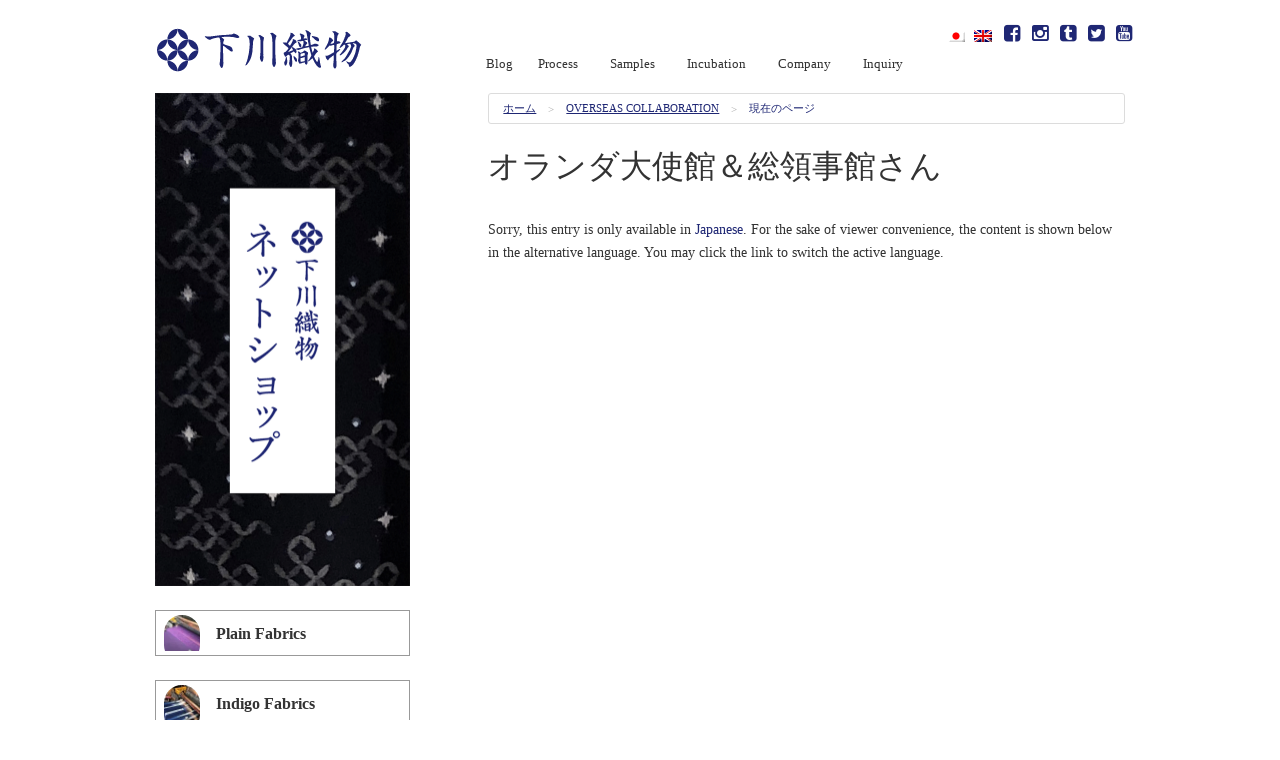

--- FILE ---
content_type: text/html; charset=UTF-8
request_url: https://oriyasan.com/en/kasuri-trip/20171128-2/
body_size: 12076
content:
<!DOCTYPE html>
<html lang="en-US"
	itemscope 
	itemtype="http://schema.org/Article" 
	prefix="og: http://ogp.me/ns#"  class="no-js">
<head>
<meta charset="UTF-8">
<meta name="viewport" content="width=device-width, initial-scale=1">
<title>オランダ大使館＆総領事館さん | 久留米絣織元　下川織物</title>
<link rel="profile" href="https://gmpg.org/xfn/11">
<link rel="pingback" href="https://oriyasan.com/xmlrpc.php">

<title>オランダ大使館＆総領事館さん &#8211; 久留米絣織元　下川織物</title>

<!-- All in One SEO Pack 2.3.12.5 by Michael Torbert of Semper Fi Web Design[238,262] -->
<meta name="description"  content="Sorry, this entry is only available in Japanese. For the sake of viewer convenience, the content is shown below in the alternative language. You may click the" />

<link rel="canonical" href="https://oriyasan.com/en/kasuri-trip/20171128-2/" />
<meta property="og:title" content="オランダ大使館＆総領事館さん | 久留米絣織元　下川織物" />
<meta property="og:type" content="article" />
<meta property="og:url" content="https://oriyasan.com/en/kasuri-trip/20171128-2/" />
<meta property="og:image" content="https://oriyasan.com/wp-content/uploads/2017/11/f4f0e677f46d09e748566830b7c66336.png" />
<meta property="og:site_name" content="久留米絣織元 下川織物" />
<meta property="fb:admins" content="1619018805016157" />
<meta property="og:description" content="Sorry, this entry is only available in Japanese. For the sake of viewer convenience, the content is shown below in the alternative language. You may click the link to switch the active language. 久留米絣織元　下川織物" />
<meta property="article:published_time" content="2017-11-28T23:07:31Z" />
<meta property="article:modified_time" content="2021-01-20T23:53:02Z" />
<meta name="twitter:card" content="summary_large_image" />
<meta name="twitter:site" content="@kasuritter" />
<meta name="twitter:domain" content="kasuritter" />
<meta name="twitter:title" content="オランダ大使館＆総領事館さん | 久留米絣織元　下川織物" />
<meta name="twitter:description" content="Sorry, this entry is only available in Japanese. For the sake of viewer convenience, the content is shown below in the alternative language. You may click the link to switch the active language. 久留米絣織元　下川織物" />
<meta name="twitter:image" content="https://oriyasan.com/wp-content/uploads/2017/11/f4f0e677f46d09e748566830b7c66336.png" />
<meta itemprop="image" content="https://oriyasan.com/wp-content/uploads/2017/11/f4f0e677f46d09e748566830b7c66336.png" />
<!-- /all in one seo pack -->
<link rel='dns-prefetch' href='//fonts.googleapis.com' />
<link rel='dns-prefetch' href='//s.w.org' />
<link rel="alternate" type="application/rss+xml" title="久留米絣織元　下川織物 &raquo; Feed" href="https://oriyasan.com/en/feed/" />
<link rel="alternate" type="application/rss+xml" title="久留米絣織元　下川織物 &raquo; Comments Feed" href="https://oriyasan.com/en/comments/feed/" />
		<script type="text/javascript">
			window._wpemojiSettings = {"baseUrl":"https:\/\/s.w.org\/images\/core\/emoji\/2.2.1\/72x72\/","ext":".png","svgUrl":"https:\/\/s.w.org\/images\/core\/emoji\/2.2.1\/svg\/","svgExt":".svg","source":{"concatemoji":"https:\/\/oriyasan.com\/wp-includes\/js\/wp-emoji-release.min.js?ver=4.7.29"}};
			!function(t,a,e){var r,n,i,o=a.createElement("canvas"),l=o.getContext&&o.getContext("2d");function c(t){var e=a.createElement("script");e.src=t,e.defer=e.type="text/javascript",a.getElementsByTagName("head")[0].appendChild(e)}for(i=Array("flag","emoji4"),e.supports={everything:!0,everythingExceptFlag:!0},n=0;n<i.length;n++)e.supports[i[n]]=function(t){var e,a=String.fromCharCode;if(!l||!l.fillText)return!1;switch(l.clearRect(0,0,o.width,o.height),l.textBaseline="top",l.font="600 32px Arial",t){case"flag":return(l.fillText(a(55356,56826,55356,56819),0,0),o.toDataURL().length<3e3)?!1:(l.clearRect(0,0,o.width,o.height),l.fillText(a(55356,57331,65039,8205,55356,57096),0,0),e=o.toDataURL(),l.clearRect(0,0,o.width,o.height),l.fillText(a(55356,57331,55356,57096),0,0),e!==o.toDataURL());case"emoji4":return l.fillText(a(55357,56425,55356,57341,8205,55357,56507),0,0),e=o.toDataURL(),l.clearRect(0,0,o.width,o.height),l.fillText(a(55357,56425,55356,57341,55357,56507),0,0),e!==o.toDataURL()}return!1}(i[n]),e.supports.everything=e.supports.everything&&e.supports[i[n]],"flag"!==i[n]&&(e.supports.everythingExceptFlag=e.supports.everythingExceptFlag&&e.supports[i[n]]);e.supports.everythingExceptFlag=e.supports.everythingExceptFlag&&!e.supports.flag,e.DOMReady=!1,e.readyCallback=function(){e.DOMReady=!0},e.supports.everything||(r=function(){e.readyCallback()},a.addEventListener?(a.addEventListener("DOMContentLoaded",r,!1),t.addEventListener("load",r,!1)):(t.attachEvent("onload",r),a.attachEvent("onreadystatechange",function(){"complete"===a.readyState&&e.readyCallback()})),(r=e.source||{}).concatemoji?c(r.concatemoji):r.wpemoji&&r.twemoji&&(c(r.twemoji),c(r.wpemoji)))}(window,document,window._wpemojiSettings);
		</script>
		<style type="text/css">
img.wp-smiley,
img.emoji {
	display: inline !important;
	border: none !important;
	box-shadow: none !important;
	height: 1em !important;
	width: 1em !important;
	margin: 0 .07em !important;
	vertical-align: -0.1em !important;
	background: none !important;
	padding: 0 !important;
}
</style>
<link rel='stylesheet' id='contact-form-7-css'  href='https://oriyasan.com/wp-content/plugins/contact-form-7/includes/css/styles.css?ver=4.7' type='text/css' media='all' />
<link rel='stylesheet' id='posts-from-category-widget-stylesheet-css'  href='https://oriyasan.com/wp-content/plugins/posts-in-category-widget/style.css?ver=1.2.0' type='text/css' media='all' />
<link rel='stylesheet' id='wp-pagenavi-css'  href='https://oriyasan.com/wp-content/plugins/wp-pagenavi/pagenavi-css.css?ver=2.70' type='text/css' media='all' />
<link rel='stylesheet' id='oriyasan-css-css'  href='https://oriyasan.com/wp-content/themes/oriyasan/assets/css/main.min.css?574aebadea190c0a7006b89f20128d60' type='text/css' media='all' />
<link rel='stylesheet' id='oriyasan-fonts-css'  href='//fonts.googleapis.com/css?family=Open+Sans%3A400italic%2C700italic%2C400%2C300%2C600%2C700&#038;subset=latin%2Clatin-ext' type='text/css' media='all' />
<link rel='stylesheet' id='oriyasan-icons-css'  href='https://oriyasan.com/wp-content/themes/oriyasan/assets/css/font-awesome.min.css?c1ff6a858707dd03f76703a7246772e4' type='text/css' media='all' />
<link rel='stylesheet' id='fancybox-css'  href='https://oriyasan.com/wp-content/plugins/easy-fancybox/fancybox/jquery.fancybox-1.3.8.min.css?ver=1.6' type='text/css' media='screen' />
	<!--[if lt IE 9]>
		<script src="https://oriyasan.com/wp-content/themes/oriyasan/assets/js/ie.js" type="text/javascript"></script>
		<link rel="stylesheet" href="https://oriyasan.com/wp-content/themes/oriyasan/assets/css/rem-fallback.css">
	<![endif]-->
	<script type='text/javascript' src='https://oriyasan.com/wp-includes/js/jquery/jquery.js?ver=1.12.4'></script>
<script type='text/javascript' src='https://oriyasan.com/wp-includes/js/jquery/jquery-migrate.min.js?ver=1.4.1'></script>
<link rel='https://api.w.org/' href='https://oriyasan.com/en/wp-json/' />
<link rel="EditURI" type="application/rsd+xml" title="RSD" href="https://oriyasan.com/xmlrpc.php?rsd" />
<link rel="wlwmanifest" type="application/wlwmanifest+xml" href="https://oriyasan.com/wp-includes/wlwmanifest.xml" /> 
<link rel='prev' title='A day of Master(warp)' href='https://oriyasan.com/en/koe/20171128/' />
<link rel='next' title='A day of Master(Tate-Kasuri)' href='https://oriyasan.com/en/koe/20171129/' />
<meta name="generator" content="WordPress 4.7.29" />
<link rel='shortlink' href='https://oriyasan.com/en/?p=18055' />
<link rel="alternate" type="application/json+oembed" href="https://oriyasan.com/en/wp-json/oembed/1.0/embed?url=https%3A%2F%2Foriyasan.com%2Fen%2Fkasuri-trip%2F20171128-2%2F" />
<link rel="alternate" type="text/xml+oembed" href="https://oriyasan.com/en/wp-json/oembed/1.0/embed?url=https%3A%2F%2Foriyasan.com%2Fen%2Fkasuri-trip%2F20171128-2%2F&#038;format=xml" />
<link rel="stylesheet" type="text/css" media="all" href="https://oriyasan.com/wp-content/plugins/single-post-widget/style.css" />
<style type="text/css">
.qtranxs_flag_ja {background-image: url(https://oriyasan.com/wp-content/plugins/qtranslate-x/flags/jp.png); background-repeat: no-repeat;}
.qtranxs_flag_en {background-image: url(https://oriyasan.com/wp-content/plugins/qtranslate-x/flags/gb.png); background-repeat: no-repeat;}
</style>
<link hreflang="ja" href="https://oriyasan.com/ja/kasuri-trip/20171128-2/" rel="alternate" />
<link hreflang="en" href="https://oriyasan.com/en/kasuri-trip/20171128-2/" rel="alternate" />
<link hreflang="x-default" href="https://oriyasan.com/kasuri-trip/20171128-2/" rel="alternate" />
<meta name="generator" content="qTranslate-X 3.4.6.8" />

<!-- Facebook Pixel Code -->
<script type='text/javascript'>
!function(f,b,e,v,n,t,s){if(f.fbq)return;n=f.fbq=function(){n.callMethod?
n.callMethod.apply(n,arguments):n.queue.push(arguments)};if(!f._fbq)f._fbq=n;
n.push=n;n.loaded=!0;n.version='2.0';n.queue=[];t=b.createElement(e);t.async=!0;
t.src=v;s=b.getElementsByTagName(e)[0];s.parentNode.insertBefore(t,s)}(window,
document,'script','https://connect.facebook.net/en_US/fbevents.js');
</script>
<!-- End Facebook Pixel Code -->
<script type='text/javascript'>
  fbq('init', '239501400299126', {}, {
    "agent": "wordpress-4.7.29-3.0.5"
});
</script><script type='text/javascript'>
  fbq('track', 'PageView', []);
</script>
<!-- Facebook Pixel Code -->
<noscript>
<img height="1" width="1" style="display:none" alt="fbpx"
src="https://www.facebook.com/tr?id=239501400299126&ev=PageView&noscript=1" />
</noscript>
<!-- End Facebook Pixel Code -->

<!-- BEGIN: WP Social Bookmarking Light HEAD --><script type="text/javascript" src="//platform.tumblr.com/v1/share.js"></script><script>
    (function (d, s, id) {
        var js, fjs = d.getElementsByTagName(s)[0];
        if (d.getElementById(id)) return;
        js = d.createElement(s);
        js.id = id;
        js.src = "//connect.facebook.net/en_US/sdk.js#xfbml=1&version=v2.7";
        fjs.parentNode.insertBefore(js, fjs);
    }(document, 'script', 'facebook-jssdk'));
</script>
<style type="text/css">.wp_social_bookmarking_light{
    border: 0 !important;
    padding: 10px 0 20px 0 !important;
    margin: 0 !important;
}
.wp_social_bookmarking_light div{
    float: left !important;
    border: 0 !important;
    padding: 0 !important;
    margin: 0 5px 0px 0 !important;
    min-height: 30px !important;
    line-height: 18px !important;
    text-indent: 0 !important;
}
.wp_social_bookmarking_light img{
    border: 0 !important;
    padding: 0;
    margin: 0;
    vertical-align: top !important;
}
.wp_social_bookmarking_light_clear{
    clear: both !important;
}
#fb-root{
    display: none;
}
.wsbl_twitter{
    width: 100px;
}
.wsbl_facebook_like iframe{
    max-width: none !important;
}
.wsbl_pinterest a{
    border: 0px !important;
}
</style>
<!-- END: WP Social Bookmarking Light HEAD -->
<style type="text/css" media="screen">body{position:relative}#dynamic-to-top{display:none;overflow:hidden;width:auto;z-index:90;position:fixed;bottom:20px;right:20px;top:auto;left:auto;font-family:sans-serif;font-size:0.95em;color:#fff;text-decoration:none;text-shadow:0 1px 0 #333;font-weight:bold;padding:17px 16px;border:1px solid #fff;background:#1F2774;-webkit-background-origin:border;-moz-background-origin:border;-icab-background-origin:border;-khtml-background-origin:border;-o-background-origin:border;background-origin:border;-webkit-background-clip:padding-box;-moz-background-clip:padding-box;-icab-background-clip:padding-box;-khtml-background-clip:padding-box;-o-background-clip:padding-box;background-clip:padding-box;-webkit-border-radius:30px;-moz-border-radius:30px;-icab-border-radius:30px;-khtml-border-radius:30px;border-radius:30px}#dynamic-to-top:hover{background:#4df6a0;background:#1F2774 -webkit-gradient( linear, 0% 0%, 0% 100%, from( rgba( 255, 255, 255, .2 ) ), to( rgba( 0, 0, 0, 0 ) ) );background:#1F2774 -webkit-linear-gradient( top, rgba( 255, 255, 255, .2 ), rgba( 0, 0, 0, 0 ) );background:#1F2774 -khtml-linear-gradient( top, rgba( 255, 255, 255, .2 ), rgba( 0, 0, 0, 0 ) );background:#1F2774 -moz-linear-gradient( top, rgba( 255, 255, 255, .2 ), rgba( 0, 0, 0, 0 ) );background:#1F2774 -o-linear-gradient( top, rgba( 255, 255, 255, .2 ), rgba( 0, 0, 0, 0 ) );background:#1F2774 -ms-linear-gradient( top, rgba( 255, 255, 255, .2 ), rgba( 0, 0, 0, 0 ) );background:#1F2774 -icab-linear-gradient( top, rgba( 255, 255, 255, .2 ), rgba( 0, 0, 0, 0 ) );background:#1F2774 linear-gradient( top, rgba( 255, 255, 255, .2 ), rgba( 0, 0, 0, 0 ) );cursor:pointer}#dynamic-to-top:active{background:#1F2774;background:#1F2774 -webkit-gradient( linear, 0% 0%, 0% 100%, from( rgba( 0, 0, 0, .3 ) ), to( rgba( 0, 0, 0, 0 ) ) );background:#1F2774 -webkit-linear-gradient( top, rgba( 0, 0, 0, .1 ), rgba( 0, 0, 0, 0 ) );background:#1F2774 -moz-linear-gradient( top, rgba( 0, 0, 0, .1 ), rgba( 0, 0, 0, 0 ) );background:#1F2774 -khtml-linear-gradient( top, rgba( 0, 0, 0, .1 ), rgba( 0, 0, 0, 0 ) );background:#1F2774 -o-linear-gradient( top, rgba( 0, 0, 0, .1 ), rgba( 0, 0, 0, 0 ) );background:#1F2774 -ms-linear-gradient( top, rgba( 0, 0, 0, .1 ), rgba( 0, 0, 0, 0 ) );background:#1F2774 -icab-linear-gradient( top, rgba( 0, 0, 0, .1 ), rgba( 0, 0, 0, 0 ) );background:#1F2774 linear-gradient( top, rgba( 0, 0, 0, .1 ), rgba( 0, 0, 0, 0 ) )}#dynamic-to-top,#dynamic-to-top:active,#dynamic-to-top:focus,#dynamic-to-top:hover{outline:none}#dynamic-to-top span{display:block;overflow:hidden;width:14px;height:12px;background:url( https://oriyasan.com/wp-content/plugins/dynamic-to-top/css/images/up.png )no-repeat center center}</style><style type="text/css">.broken_link, a.broken_link {
	text-decoration: line-through;
}</style><link rel="icon" href="https://oriyasan.com/wp-content/uploads/2015/12/cropped-logo_icon_white-32x32.png" sizes="32x32" />
<link rel="icon" href="https://oriyasan.com/wp-content/uploads/2015/12/cropped-logo_icon_white-192x192.png" sizes="192x192" />
<link rel="apple-touch-icon-precomposed" href="https://oriyasan.com/wp-content/uploads/2015/12/cropped-logo_icon_white-180x180.png" />
<meta name="msapplication-TileImage" content="https://oriyasan.com/wp-content/uploads/2015/12/cropped-logo_icon_white-270x270.png" />

<!-- Easy FancyBox 1.6 using FancyBox 1.3.8 - RavanH (http://status301.net/wordpress-plugins/easy-fancybox/) -->
<script type="text/javascript">
/* <![CDATA[ */
var fb_timeout = null;
var fb_opts = { 'overlayShow' : true, 'hideOnOverlayClick' : true, 'showCloseButton' : true, 'margin' : 20, 'centerOnScroll' : true, 'enableEscapeButton' : true, 'autoScale' : true };
var easy_fancybox_handler = function(){
	/* IMG */
	var fb_IMG_select = 'a[href*=".jpg"]:not(.nolightbox,li.nolightbox>a), area[href*=".jpg"]:not(.nolightbox), a[href*=".jpeg"]:not(.nolightbox,li.nolightbox>a), area[href*=".jpeg"]:not(.nolightbox), a[href*=".png"]:not(.nolightbox,li.nolightbox>a), area[href*=".png"]:not(.nolightbox)';
	jQuery(fb_IMG_select).addClass('fancybox image');
	var fb_IMG_sections = jQuery('div.gallery');
	fb_IMG_sections.each(function() { jQuery(this).find(fb_IMG_select).attr('rel', 'gallery-' + fb_IMG_sections.index(this)); });
	jQuery('a.fancybox, area.fancybox, li.fancybox a').fancybox( jQuery.extend({}, fb_opts, { 'transitionIn' : 'elastic', 'easingIn' : 'easeOutBack', 'transitionOut' : 'elastic', 'easingOut' : 'easeInBack', 'opacity' : false, 'hideOnContentClick' : false, 'titleShow' : true, 'titlePosition' : 'over', 'titleFromAlt' : true, 'showNavArrows' : true, 'enableKeyboardNav' : true, 'cyclic' : false }) );
}
var easy_fancybox_auto = function(){
	/* Auto-click */
	setTimeout(function(){jQuery('#fancybox-auto').trigger('click')},1000);
}
/* ]]> */
</script>
</head>
<body class="post-template-default single single-post postid-18055 single-format-standard group-blog">
<script>
  (function(i,s,o,g,r,a,m){i['GoogleAnalyticsObject']=r;i[r]=i[r]||function(){
  (i[r].q=i[r].q||[]).push(arguments)},i[r].l=1*new Date();a=s.createElement(o),
  m=s.getElementsByTagName(o)[0];a.async=1;a.src=g;m.parentNode.insertBefore(a,m)
  })(window,document,'script','//www.google-analytics.com/analytics.js','ga');

  ga('create', 'UA-49194781-1', 'auto');
  ga('send', 'pageview');

</script><script>
  window.fbAsyncInit = function() {
    FB.init({
      appId      : '1619018805016157',
      xfbml      : true,
      version    : 'v2.5'
    });
  };

  (function(d, s, id){
     var js, fjs = d.getElementsByTagName(s)[0];
     if (d.getElementById(id)) {return;}
     js = d.createElement(s); js.id = id;
     js.src = "//connect.facebook.net/en_US/sdk.js";
     fjs.parentNode.insertBefore(js, fjs);
   }(document, 'script', 'facebook-jssdk'));
</script>
<div id="page" class="hfeed site">
	<a class="skip-link screen-reader-text" href="#content">Skip to content</a>

	<header id="masthead" class="site-header contain-to-grid" role="banner">
		<nav id="site-navigation" class="main-navigation top-bar" data-topbar role="navigation">
			<ul class="title-area">
				<li class="name">
									<p class="site-title"><a href="https://oriyasan.com/en/" rel="home"><img style="width:211px;" src="https://oriyasan.com/wp-content/themes/oriyasan/assets/img/src/logo.svg" alt="久留米絣織元　下川織物"></a></p>
								</li>
				<!-- Remove the class "menu-icon" to get rid of menu icon. Take out "Menu" to just have icon alone -->
				<li class="toggle-topbar menu-icon"><a href="#"><span>Menu</span></a></li>
			</ul><!-- .title-area -->

			<section class="top-bar-section">
									<div class="header_sns right">
						<span style="padding-right: 0.5rem;font-size:1rem;"><a href="https://oriyasan.com/ja/kasuri-trip/20171128-2/" hreflang="ja" title="日本語 (ja)" class="qtranxs_image qtranxs_image_ja" style="padding-left:5px;"><img src="https://oriyasan.com/wp-content/plugins/qtranslate-x/flags/jp.png" alt="日本語 (ja)"><span style="display:none">日本語</span></a> <a href="https://oriyasan.com/en/kasuri-trip/20171128-2/" hreflang="en" title="English (en)" class="qtranxs_image qtranxs_image_en" style="padding-left:5px;"><img src="https://oriyasan.com/wp-content/plugins/qtranslate-x/flags/gb.png" alt="English (en)"><span style="display:none">English</span></a></span>
						<span style="padding-right: 0.5rem;font-size:1.2rem;"><a href="https://www.facebook.com/shimogawaorimono/" target="_blank"><i class="fa fa-facebook-square"></i></a></span>
						<span style="padding-right: 0.5rem;font-size:1.2rem;"><a href="https://www.instagram.com/shimogawakyozo/" target="_blank"><i class="fa fa-instagram"></i></a></span>
						<span style="padding-right: 0.5rem;font-size:1.2rem;"><a href="https://kyozoshimogawa.tumblr.com/" target="_blank"><i class="fa fa-tumblr-square"></i></a></span>
						<span style="padding-right: 0.5rem;font-size:1.2rem;"><a href="https://twitter.com/kasuritter" target="_blank"><i class="fa fa-twitter-square"></i></a></span>
						<span style="padding-right: 0.5rem;font-size:1.2rem;"><a href="https://www.youtube.com/channel/UCOZennIqkscFGNJLwnTOyKg" target="_blank"><i class="fa fa-youtube-square"></i></a></span>
					</div><br>
					<ul id="menu-header-navigation" class="right"><li id="menu-item-5293" class="menu-item menu-item-type-custom menu-item-object-custom menu-item-5293"><a href="https://oriyasan.com/en/blog">Blog　</a></li>
<li id="menu-item-206" class="menu-item menu-item-type-post_type menu-item-object-page menu-item-has-children has-dropdown menu-item-206"><a href="https://oriyasan.com/en/kasuri/">Process</a>
<ul class="sub-menu dropdown">
	<li id="menu-item-207" class="menu-item menu-item-type-post_type menu-item-object-page menu-item-207"><a href="https://oriyasan.com/en/kasuri/tatekasuri/">Single ikat (TATE KASURI)</a></li>
	<li id="menu-item-208" class="menu-item menu-item-type-post_type menu-item-object-page menu-item-208"><a href="https://oriyasan.com/en/kasuri/nukikasuri/">Single ikat (NUKI KASURI)</a></li>
	<li id="menu-item-209" class="menu-item menu-item-type-post_type menu-item-object-page menu-item-209"><a href="https://oriyasan.com/en/kasuri/bunjinkasuri/">BUNJIN KASURI</a></li>
	<li id="menu-item-225" class="menu-item menu-item-type-post_type menu-item-object-page menu-item-225"><a href="https://oriyasan.com/en/kasuri/kukuriya/">KUKURI craftsman</a></li>
	<li id="menu-item-1075" class="menu-item menu-item-type-post_type menu-item-object-page menu-item-1075"><a href="https://oriyasan.com/en/kasuri/zuanshi-2/">KASURI designer</a></li>
	<li id="menu-item-2948" class="menu-item menu-item-type-post_type menu-item-object-page menu-item-2948"><a href="https://oriyasan.com/en/kasuri/kikkou/">「KIKKOU ARARE 」pattern production landscape</a></li>
	<li id="menu-item-2949" class="menu-item menu-item-type-post_type menu-item-object-page menu-item-2949"><a href="https://oriyasan.com/en/kasuri/tamago/">Production landscape &#8220;TATE KASURI&#8221;</a></li>
</ul>
</li>
<li id="menu-item-200" class="menu-item menu-item-type-post_type menu-item-object-page menu-item-has-children has-dropdown menu-item-200"><a href="https://oriyasan.com/en/ichiran/">Samples</a>
<ul class="sub-menu dropdown">
	<li id="menu-item-2924" class="menu-item menu-item-type-post_type menu-item-object-page menu-item-2924"><a href="https://oriyasan.com/en/ichiran/%e7%84%a1%e5%9c%b0%ef%bc%88%e3%82%80%e3%81%98%ef%bc%89%e8%a6%8b%e6%9c%ac/">無地</a></li>
	<li id="menu-item-2928" class="menu-item menu-item-type-post_type menu-item-object-page menu-item-2928"><a href="https://oriyasan.com/en/ichiran/%e7%b8%9e%e3%83%bb%e3%83%81%e3%82%a7%e3%83%83%e3%82%af/">縞・チェック</a></li>
	<li id="menu-item-2927" class="menu-item menu-item-type-post_type menu-item-object-page menu-item-2927"><a href="https://oriyasan.com/en/ichiran/%e7%ab%8b%e7%b5%a3/">立絣</a></li>
	<li id="menu-item-2929" class="menu-item menu-item-type-post_type menu-item-object-page menu-item-2929"><a href="https://oriyasan.com/en/ichiran/%e7%b5%b5%e7%b5%a3%e3%83%bb%e3%82%bf%e3%83%86%e3%83%a8%e3%82%b3%e7%b5%a3/">絵絣・タテヨコ絣</a></li>
	<li id="menu-item-2926" class="menu-item menu-item-type-post_type menu-item-object-page menu-item-2926"><a href="https://oriyasan.com/en/ichiran/%e8%97%8d%e6%9f%93%e3%82%81/">藍染め</a></li>
	<li id="menu-item-2925" class="menu-item menu-item-type-post_type menu-item-object-page menu-item-2925"><a href="https://oriyasan.com/en/ichiran/%e3%81%9d%e3%81%ae%e4%bb%96/">その他</a></li>
</ul>
</li>
<li id="menu-item-5312" class="menu-item menu-item-type-custom menu-item-object-custom menu-item-has-children has-dropdown menu-item-5312"><a href="#">Incubation</a>
<ul class="sub-menu dropdown">
	<li id="menu-item-5315" class="menu-item menu-item-type-taxonomy menu-item-object-category menu-item-5315"><a href="https://oriyasan.com/en/category/customer-works/">Works by Customers</a></li>
	<li id="menu-item-5313" class="menu-item menu-item-type-taxonomy menu-item-object-category menu-item-5313"><a href="https://oriyasan.com/en/category/blog-koe/">Voice by Customers</a></li>
	<li id="menu-item-5314" class="menu-item menu-item-type-taxonomy menu-item-object-category menu-item-5314"><a href="https://oriyasan.com/en/category/event/">Events by Customers</a></li>
	<li id="menu-item-9623" class="menu-item menu-item-type-taxonomy menu-item-object-category current-post-ancestor current-menu-parent current-post-parent menu-item-9623"><a href="https://oriyasan.com/en/category/kasuri-trip/">Kasuri Trip</a></li>
	<li id="menu-item-9622" class="menu-item menu-item-type-taxonomy menu-item-object-category menu-item-9622"><a href="https://oriyasan.com/en/category/kimono-circle/">Kimono Circle</a></li>
	<li id="menu-item-31022" class="menu-item menu-item-type-taxonomy menu-item-object-category menu-item-31022"><a href="https://oriyasan.com/en/category/media/">Media Information</a></li>
</ul>
</li>
<li id="menu-item-4292" class="menu-item menu-item-type-post_type menu-item-object-page menu-item-has-children has-dropdown menu-item-4292"><a href="https://oriyasan.com/en/contact/gaiyou/">Company</a>
<ul class="sub-menu dropdown">
	<li id="menu-item-29624" class="menu-item menu-item-type-post_type menu-item-object-page menu-item-29624"><a href="https://oriyasan.com/en/contact/gaiyou/%e4%b8%8b%e5%b7%9d%e7%b9%94%e7%89%a9%e3%83%93%e3%82%b8%e3%83%8d%e3%82%b9%e3%83%a2%e3%83%87%e3%83%ab/">Business Model</a></li>
	<li id="menu-item-29623" class="menu-item menu-item-type-post_type menu-item-object-page menu-item-29623"><a href="https://oriyasan.com/en/contact/gaiyou/%e4%b8%8b%e5%b7%9d%e7%b9%94%e7%89%a9%e3%83%93%e3%82%b8%e3%83%8d%e3%82%b9%e3%82%b9%e3%82%ad%e3%83%bc%e3%83%a0/">business scheme</a></li>
	<li id="menu-item-31024" class="menu-item menu-item-type-taxonomy menu-item-object-category menu-item-31024"><a href="https://oriyasan.com/en/category/awards/">環境理念・行動規範</a></li>
	<li id="menu-item-29625" class="menu-item menu-item-type-post_type menu-item-object-page menu-item-29625"><a href="https://oriyasan.com/en/privacy/%e3%83%97%e3%83%a9%e3%82%a4%e3%83%90%e3%82%b7%e3%83%bc%e3%83%9d%e3%83%aa%e3%82%b7%e3%83%bc/">Privacy policy</a></li>
	<li id="menu-item-29622" class="menu-item menu-item-type-post_type menu-item-object-page menu-item-29622"><a href="https://oriyasan.com/en/contact/gaiyou/%e7%89%b9%e5%ae%9a%e5%95%86%e5%8f%96%e5%bc%95%e6%b3%95%e3%81%ab%e5%9f%ba%e3%81%a5%e3%81%8f%e8%a1%a8%e8%a8%98/">Notation based on the Specified Commercial Transaction Law</a></li>
	<li id="menu-item-29617" class="menu-item menu-item-type-post_type menu-item-object-page menu-item-29617"><a href="https://oriyasan.com/en/contact/gaiyou/privacy-notice-for-lecture/">Privacy Notice about Lecture</a></li>
</ul>
</li>
<li id="menu-item-218" class="menu-item menu-item-type-post_type menu-item-object-page menu-item-has-children has-dropdown menu-item-218"><a href="https://oriyasan.com/en/contact/">Inquiry　</a>
<ul class="sub-menu dropdown">
	<li id="menu-item-210" class="menu-item menu-item-type-post_type menu-item-object-page menu-item-has-children has-dropdown menu-item-210"><a href="https://oriyasan.com/en/kengaku/">Factory Tour</a>
<ul class="sub-menu dropdown">
		<li id="menu-item-5294" class="menu-item menu-item-type-taxonomy menu-item-object-category menu-item-5294"><a href="https://oriyasan.com/en/category/report/">Thanks for coming</a></li>
		<li id="menu-item-2250" class="menu-item menu-item-type-post_type menu-item-object-page menu-item-2250"><a href="https://oriyasan.com/en/kengaku/access/">Access</a></li>
		<li id="menu-item-2249" class="menu-item menu-item-type-post_type menu-item-object-page menu-item-2249"><a href="https://oriyasan.com/en/kengaku/parking/">Parking</a></li>
	</ul>
</li>
	<li id="menu-item-31045" class="menu-item menu-item-type-post_type menu-item-object-page menu-item-31045"><a href="https://oriyasan.com/en/sample/">Sample</a></li>
</ul>
</li>
</ul>							</section><!-- .top-bar-section -->
		</nav><!-- #site-navigation -->
	</header><!-- #masthead -->

	<div id="content" class="site-content">

	<div id="primary" class="content-area right">
		<main id="main" class="site-main" role="main">

		<ul class="breadcrumbs"><li itemscope itemtype="http://data-vocabulary.org/Breadcrumb"><a href="https://oriyasan.com/en" itemprop="url"><span itemprop="title">ホーム</span></a></li><li itemscope itemtype="http://data-vocabulary.org/Breadcrumb"><a href="https://oriyasan.com/en/category/overseas_collaboration/" itemprop="url"><span itemprop="title">Overseas Collaboration</span></a></li><li>現在のページ</li></ul>		
		
			
<article id="post-18055" class="post-18055 post type-post status-publish format-standard has-post-thumbnail category-overseas_collaboration category-kasuri-trip">
	<header class="entry-header">
		<h1 class="entry-title">オランダ大使館＆総領事館さん</h1>	</header><!-- .entry-header -->

	<div class="entry-content">
		<p class="qtranxs-available-languages-message qtranxs-available-languages-message-en">Sorry, this entry is only available in <a href="https://oriyasan.com/ja/kasuri-trip/20171128-2/" class="qtranxs-available-language-link qtranxs-available-language-link-ja" title="日本語">Japanese</a>. For the sake of viewer convenience, the content is shown below in the alternative language. You may click the link to switch the active language.</p>
<p><iframe style="border: none; overflow: hidden;" src="https://www.facebook.com/plugins/post.php?href=https%3A%2F%2Fwww.facebook.com%2FNLinJapan%2Fposts%2F859487407559181&amp;width=500" width="500" height="784" frameborder="0" scrolling="no"></iframe></p>
<p>久留米絣織元　下川織物</p>
<div class='wp_social_bookmarking_light'>        <div class="wsbl_hatena_button"><a href="//b.hatena.ne.jp/entry/https://oriyasan.com/en/kasuri-trip/20171128-2/" class="hatena-bookmark-button" data-hatena-bookmark-title="オランダ大使館＆総領事館さん" data-hatena-bookmark-layout="simple-balloon" title="このエントリーをはてなブックマークに追加"> <img src="//b.hatena.ne.jp/images/entry-button/button-only@2x.png" alt="このエントリーをはてなブックマークに追加" width="20" height="20" style="border: none;" /></a><script type="text/javascript" src="//b.hatena.ne.jp/js/bookmark_button.js" charset="utf-8" async="async"></script></div>        <div class="wsbl_facebook_like"><div id="fb-root"></div><fb:like href="https://oriyasan.com/en/kasuri-trip/20171128-2/" layout="button_count" action="like" width="100" share="false" show_faces="false" ></fb:like></div>        <div class="wsbl_twitter"><a href="https://twitter.com/share" class="twitter-share-button" data-url="https://oriyasan.com/en/kasuri-trip/20171128-2/" data-text="オランダ大使館＆総領事館さん">Tweet</a></div>        <div class="wsbl_tumblr"><a href="//www.tumblr.com/share?v=3&u=https%3A%2F%2Foriyasan.com%2Fen%2Fkasuri-trip%2F20171128-2%2F&t=%E3%82%AA%E3%83%A9%E3%83%B3%E3%83%80%E5%A4%A7%E4%BD%BF%E9%A4%A8%EF%BC%86%E7%B7%8F%E9%A0%98%E4%BA%8B%E9%A4%A8%E3%81%95%E3%82%93" title="Share on Tumblr" style="display:inline-block; text-indent:-9999px; overflow:hidden; width:81px; height:20px; background:url('//platform.tumblr.com/v1/share_1.png') top left no-repeat transparent;">Share on Tumblr</a></div></div>
<br class='wp_social_bookmarking_light_clear' />

        
			</div><!-- .entry-content -->

	
	<footer class="entry-footer">
		<span class="posted-on"><a href="https://oriyasan.com/en/kasuri-trip/20171128-2/" rel="bookmark"><time class="entry-date published" datetime="2017-11-28T23:07:31+00:00">Tuesday November 28th, 2017</time><time class="updated" datetime="2021-01-20T23:53:02+00:00">Wednesday January 20th, 2021</time></a></span><span class="byline"> by <span class="author vcard"><a class="url fn n" href="https://oriyasan.com/en/author/shimogawa/">shimogawa</a></span></span><span class="cat-links"><a href="https://oriyasan.com/en/category/overseas_collaboration/" rel="category tag">Overseas Collaboration</a>, <a href="https://oriyasan.com/en/category/kasuri-trip/" rel="category tag">Kasuri Trip</a></span>	</footer><!-- .entry-footer -->
</article><!-- #post-## -->

				<nav class="navigation post-navigation" role="navigation">
		<h1 class="screen-reader-text">Post navigation</h1>
		<div class="nav-links">
			<div class="nav-previous"><a href="https://oriyasan.com/en/koe/20171128/" rel="prev"><span class="meta-nav">&larr;</span>&nbsp;A day of Master(warp)</a></div><div class="nav-next"><a href="https://oriyasan.com/en/koe/20171129/" rel="next">A day of Master(Tate-Kasuri)&nbsp;<span class="meta-nav">&rarr;</span></a></div>		</div><!-- .nav-links -->
	</nav><!-- .navigation -->
	
			
		
		</main><!-- #main -->
	</div><!-- #primary -->


<div id="secondary" class="site-sidebar" role="complementary">
	<div class="widgets-area">
		<aside class="widget">
                <!-- start .shop_banner -->
                <div class="shop_banner" style="margin-bottom: 24px; width: 84%;">
                    <a href="https://kasuri-orimoto.com/" target="_blank"><img src="https://oriyasan.com/wp-content/uploads/2020/04/shop_banner.png"></a>
                </div>
                <!-- end .shop_banner -->
			<ul class="widget_json">
				<!-- <li><a href="https://kasuri-orimoto.com/?mode=srh&cid=&sort=n"><div class="widget_thumb"><img src="https://oriyasan.com/wp-content/themes/oriyasan/assets/img/src/slide01_s.png"></div><div class="widget_cat_text">All Products</div></a></li> -->
				<li><a href="https://kasuri-orimoto.com/?mode=cate&cbid=1912882&csid=0&sort=n"><div class="widget_thumb"><img src="https://img05.shop-pro.jp/PA01312/642/category/1912882_0.jpg?cmsp_timestamp=20150304220040"></div><div class="widget_cat_text">Plain Fabrics</div></a></li>
				<li><a href="https://kasuri-orimoto.com/?mode=cate&cbid=1912886&csid=0&sort=n"><div class="widget_thumb"><img src="https://img05.shop-pro.jp/PA01312/642/category/1912886_0.jpg?cmsp_timestamp=20150304220929"></div><div class="widget_cat_text">Indigo Fabrics</div></a></li>
				<li><a href="https://kasuri-orimoto.com/?mode=cate&cbid=1912883&csid=0&sort=n"><div class="widget_thumb"><img src="https://img05.shop-pro.jp/PA01312/642/category/1912883_0.jpg?cmsp_timestamp=20150304220300"></div><div class="widget_cat_text">Stripes / Checks</div></a></li>
				<li><a href="https://kasuri-orimoto.com/?mode=cate&cbid=1912884&csid=0&sort=n"><div class="widget_thumb"><img src="https://img05.shop-pro.jp/PA01312/642/category/1912884_0.jpg?cmsp_timestamp=20150304220346"></div><div class="widget_cat_text">Ikat "Tate Kasuri"</div></a></li>
				<li><a href="https://kasuri-orimoto.com/?mode=cate&cbid=1912885&csid=0&sort=n"><div class="widget_thumb"><img src="https://img05.shop-pro.jp/PA01312/642/category/1912885_0.jpg?cmsp_timestamp=20150304220858"></div><div class="widget_cat_text">Ikat "Tateyoko Kasuri"</div></a></li>
				<!-- <li><a href="https://kasuri-orimoto.com/?mode=cate&cbid=1987656&csid=0&sort=n"><div class="widget_thumb"><img src="https://oriyasan.com/wp-content/themes/oriyasan/assets/img/src/samue_s.png"></div><div class="widget_cat_text">Monk's Work Clothes</div></a></li> -->
				<!--<li><a href="https://kasuri-orimoto.com/?mode=cate&cbid=2107890&csid=0"><div class="widget_thumb"><img src="https://oriyasan.com/wp-content/themes/oriyasan/assets/img/src/stall_s.png"></div><div class="widget_cat_text">Stalls</div></a></li>-->
				<!--<li><a href="https://kasuri-orimoto.com/?mode=cate&cbid=2010334&csid=0&sort=n"><div class="widget_thumb"><img src="https://oriyasan.com/wp-content/themes/oriyasan/assets/img/src/monpe_s.png"></div><div class="widget_cat_text">Work Pants "Monpe"</div></a></li>-->
				<!-- <li><a href="https://kasuri-orimoto.com/?mode=cate&cbid=1987655&csid=0&sort=n"><div class="widget_thumb"><img src="https://img05.shop-pro.jp/PA01312/642/category/1987655_0.jpg?cmsp_timestamp=20150723221406"></div><div class="widget_cat_text">Shirts</div></a></li> -->
				<!-- <li><a href="https://kasuri-orimoto.com/?mode=cate&cbid=2107889&csid=0"><div class="widget_thumb"><img src="https://img05.shop-pro.jp/PA01312/642/category/2107889_0.jpg"></div><div class="widget_cat_text">Card Case</div></a></li>
				<li><a href="https://kasuri-orimoto.com/?mode=cate&cbid=2107890&csid=0"><div class="widget_thumb"><img src="https://img05.shop-pro.jp/PA01312/642/category/2107890_0.jpg"></div><div class="widget_cat_text">Scarf</div></a></li>
				<li><a href="https://kasuri-orimoto.com/?mode=cate&cbid=2506452&csid=0"><div class="widget_thumb"><img src="https://img05.shop-pro.jp/PA01312/642/category/2506452_0.jpg"></div><div class="widget_cat_text">Place Mat</div></a></li>
				<li><a href="https://kasuri-orimoto.com/?mode=cate&cbid=2506472&csid=0"><div class="widget_thumb"><img src="https://img05.shop-pro.jp/PA01312/642/category/2506472_0.jpg"></div><div class="widget_cat_text">Tote Bag</div></a></li> -->
				<li style="white-space:nowrap;"><a href="https://kasuri-orimoto.com/?mode=cate&cbid=1912887&csid=0&sort=n"><div class="widget_thumb"><img src="https://img05.shop-pro.jp/PA01312/642/category/1912887_0.jpg?cmsp_timestamp=20150304221143"></div><div class="widget_cat_text">Others</div></a></li>
			</ul>
		</aside>
		<aside id="widget_sp_image-9" class="widget widget_sp_image"><a href="https://oriyasan.com/kengaku/" target="_self" class="widget_sp_image-image-link" title="Please Inquiry About Factory Tour"><img width="255" height="140" alt="Please Inquiry About Factory Tour" class="attachment-full" style="max-width: 100%;" src="https://oriyasan.com/wp-content/uploads/2015/12/sidebar_banner012.gif" /></a></aside><aside id="text-14" class="widget widget_text">			<div class="textwidget"><a href="/kengaku/">Factory Tour Calendar</a>
<iframe src="https://calendar.google.com/calendar/embed?showTitle=0&amp;height=350&amp;wkst=2&amp;bgcolor=%23ffffff&amp;src=mh59pmu5tav9ciq2bf71uv53fk%40group.calendar.google.com&amp;color=%23853104&amp;ctz=Asia%2FTokyo" style="border-width:0" width="265" height="350" frameborder="0" scrolling="no"></iframe></div>
		</aside><aside id="search-3" class="widget widget_search"><form role="search" method="get" class="search-form navbar-form form-inline" action="https://oriyasan.com/en/">
    <div class="form-group">
    <label>
    <span class="screen-reader-text">Search for:</span>
    </label>
    <input type="search" class="search-field form-control" placeholder="検索ワードを入力してください" value="" name="s" title="Search for:" /><input type="submit" class="search-submit btn btn-default" style="font-family: FontAwesome;" value="&#xf002;" />
    </div>
    </form></aside>	</div>
</div><!-- #secondary -->
	</div><!-- #content -->

	<footer id="colophon" class="site-footer" role="contentinfo">
		<div class="container site-info row">
			<div class="widget large-3 medium-3 small-6 columns">
				<h2>会社概要</h2>
				<div class="company_info">
					<p>
						<img src="https://oriyasan.com/wp-content/themes/oriyasan/assets/img/src/logomark_white.png" alt=""><br>
						TEL 0943-22-2427<br>
						FAX 0943-24-1251<br>
						受付時間 9:00-16:00
					</p>
				</div>
			</div>
			<div class="widget large-3 medium-3 small-6 columns">
				<h2>工場見学アクセス</h2>
				<iframe src="https://www.google.com/maps/embed?pb=!1m18!1m12!1m3!1d3338.16057717919!2d130.57810523854974!3d33.20988624568414!2m3!1f0!2f0!3f0!3m2!1i1024!2i768!4f13.1!3m3!1m2!1s0x3541a8e3cc342cb9%3A0xc66ed3a6650a27f0!2z44CSODM0LTAwMjQg56aP5bKh55yM5YWr5aWz5biC5rSl5rGf77yR77yR77yR77yR4oiS77yS!5e0!3m2!1sja!2sjp!4v1448937809541" width="300" height="200" frameborder="0" style="pointer-events:none;border:0" allowfullscreen></iframe>
				<p>
					<a target="_blank" href="https://www.google.com/maps/embed?pb=!1m18!1m12!1m3!1d3338.141315072235!2d130.57743801514897!3d33.21039128084327!2m3!1f0!2f0!3f0!3m2!1i1024!2i768!4f13.1!3m3!1m2!1s0x3541a8e3cc4c03b5%3A0xa11cc69cd69e9430!2z5LiL5bed57mU54mp!5e0!3m2!1sja!2sjp!4v1449426662998">〒834-0024 福岡県八女市津江1111-2</a><br>
					<a href="https://oriyasan.com/contact/">>> 工場見学のお問い合わせ</a>
				</p>
			</div>
			<div class="widget large-3 medium-3 small-6 columns">
				<h2>下川織物SNS</h2>
				<div class="fb-page show-for-large-only" data-href="https://www.facebook.com/shimogawaorimono/" data-small-header="false" data-adapt-container-width="true" data-hide-cover="false" data-show-facepile="true" data-show-posts="false"><div class="fb-xfbml-parse-ignore"><blockquote cite="https://www.facebook.com/shimogawaorimono/"><a href="https://www.facebook.com/shimogawaorimono/">下川織物</a></blockquote></div></div>
				<ul class="block-grid-5">
					<li><a href="https://www.facebook.com/shimogawaorimono/" target="_blank"><i class="fa fa-facebook-square"></i></a></li>
					<li><a href="https://www.instagram.com/shimogawakyozo/" target="_blank"><i class="fa fa-instagram"></i></a></li>
					<li><a href="https://kyozoshimogawa.tumblr.com/" target="_blank"><i class="fa fa-tumblr-square"></i></a></li>
					<li><a href="https://twitter.com/kasuritter" target="_blank"><i class="fa fa-twitter-square"></i></a></li>
					<li><a href="https://www.youtube.com/channel/UCOZennIqkscFGNJLwnTOyKg" target="_blank"><i class="fa fa-youtube-square"></i></a></li>
				</ul>
			</div>
			<div class="widget large-3 medium-3 small-6 columns">
				<h2>ネットショップガイド</h2>
				<ul class="block-grid-4">
					<li><img src="https://oriyasan.com/wp-content/themes/oriyasan/assets/img/src/visa_master.png" alt=""></li>
					<!-- <li><img src="https://oriyasan.com/wp-content/themes/oriyasan/assets/img/src/paypal.png" alt=""></li> -->
					<li><!-- PayPal Logo --><table border="0" cellpadding="10" cellspacing="0" align="center"><tr><td align="center"><a href="#" onclick="javascript:window.open('https://www.paypal.com/jp/webapps/mpp/logo/about-en','olcwhatispaypal','toolbar=no, location=no, directories=no, status=no, menubar=no, scrollbars=yes, resizable=yes, width=900, height=700');"><img src="https://www.paypalobjects.com/digitalassets/c/website/marketing/apac/jp/developer/CBT_logo_319_167.png" border="0" alt="ペイパル｜Mastercard,VISA,American Express,JCB"></a></td></tr></table><!-- PayPal Logo --></li>
				</ul>
				<p>
					３００種類の久留米絣を１M単位で切り売り<br>
					<a href="https://kasuri-orimoto.com/">>> 絣生地のお買い物はこちら</a><br>
					<a href="https://kasuri-orimoto.com/?mode=sk">>> 特定商取引法に基づく表記</a><br>
				</p>
			</div>
		</div><!-- .container -->
		<div>
			<span class="copyright">&copy; 2026 久留米絣織元　下川織物</span>
		</div>
	</footer><!-- #colophon -->
</div><!-- #page -->

    <!-- Facebook Pixel Event Code -->
    <script type='text/javascript'>
        document.addEventListener( 'wpcf7mailsent', function( event ) {
        if( "fb_pxl_code" in event.detail.apiResponse){
          eval(event.detail.apiResponse.fb_pxl_code);
        }
      }, false );
    </script>
    <!-- End Facebook Pixel Event Code -->
    <div id='fb-pxl-ajax-code'></div>
<!-- BEGIN: WP Social Bookmarking Light FOOTER -->    <script>!function(d,s,id){var js,fjs=d.getElementsByTagName(s)[0],p=/^http:/.test(d.location)?'http':'https';if(!d.getElementById(id)){js=d.createElement(s);js.id=id;js.src=p+'://platform.twitter.com/widgets.js';fjs.parentNode.insertBefore(js,fjs);}}(document, 'script', 'twitter-wjs');</script><!-- END: WP Social Bookmarking Light FOOTER -->
<script type='text/javascript' src='https://oriyasan.com/wp-content/plugins/contact-form-7/includes/js/jquery.form.min.js?ver=3.51.0-2014.06.20'></script>
<script type='text/javascript'>
/* <![CDATA[ */
var _wpcf7 = {"recaptcha":{"messages":{"empty":"Please verify that you are not a robot."}}};
/* ]]> */
</script>
<script type='text/javascript' src='https://oriyasan.com/wp-content/plugins/contact-form-7/includes/js/scripts.js?ver=4.7'></script>
<script type='text/javascript' src='https://oriyasan.com/wp-content/plugins/easy-fancybox/js/jquery.easing.min.js?ver=1.4.0'></script>
<script type='text/javascript'>
/* <![CDATA[ */
var mv_dynamic_to_top = {"text":"\u4e0a\u306b\u623b\u308b","version":"1","min":"500","speed":"500","easing":"easeInExpo","margin":"20"};
/* ]]> */
</script>
<script type='text/javascript' src='https://oriyasan.com/wp-content/plugins/dynamic-to-top/js/dynamic.to.top.min.js?ver=3.5'></script>
<script type='text/javascript' src='https://oriyasan.com/wp-content/themes/oriyasan/assets/js/vendor/modernizr.min.js'></script>
<script type='text/javascript' src='https://oriyasan.com/wp-content/themes/oriyasan/assets/js/scripts.min.js?865b9d96560b6688acb0df27536c69bf'></script>
<script type='text/javascript' src='https://oriyasan.com/wp-includes/js/wp-embed.min.js?ver=4.7.29'></script>
<script type='text/javascript' src='https://oriyasan.com/wp-content/plugins/easy-fancybox/fancybox/jquery.fancybox-1.3.8.min.js?ver=1.6'></script>
<script type='text/javascript' src='https://oriyasan.com/wp-content/plugins/easy-fancybox/js/jquery.mousewheel.min.js?ver=3.1.13'></script>
<script type="text/javascript">
jQuery(document).on('ready post-load', function(){ jQuery('.nofancybox,a.pin-it-button,a[href*="pinterest.com/pin/create/button"]').addClass('nolightbox'); });
jQuery(document).on('ready post-load',easy_fancybox_handler);
jQuery(document).on('ready',easy_fancybox_auto);</script>

</body>
</html>
